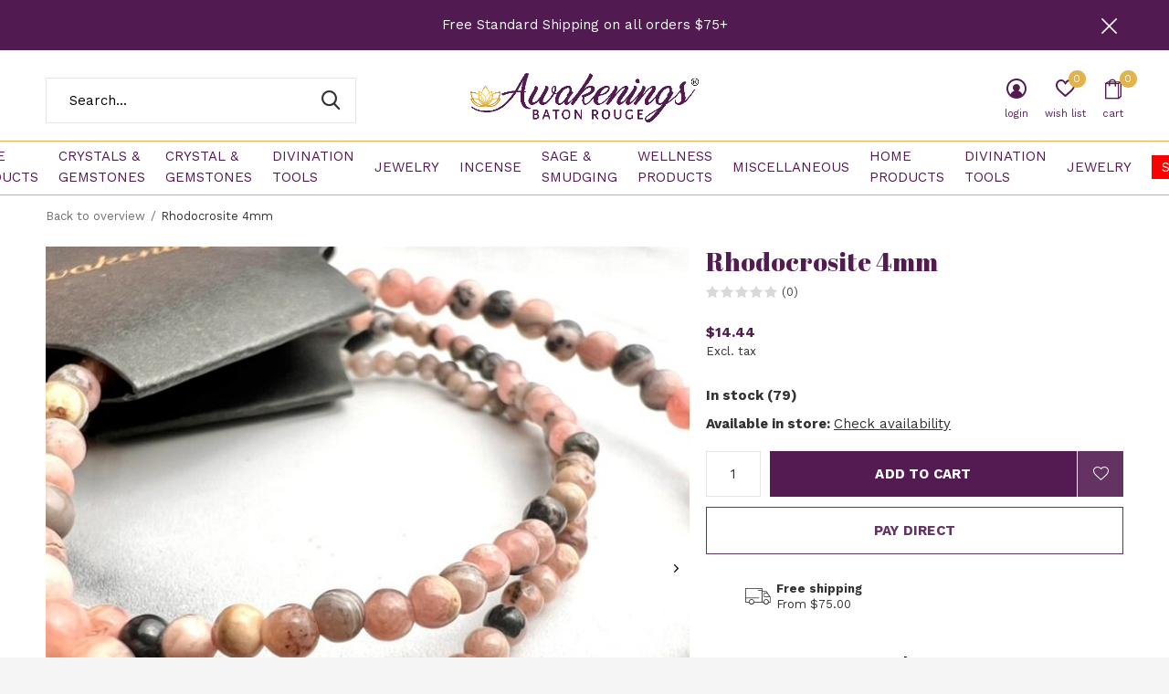

--- FILE ---
content_type: text/html;charset=utf-8
request_url: https://www.awakeningsofbatonrouge.com/bracelet-rhodocrosite-4mm.html
body_size: 14207
content:
<!doctype html>
<html class="new no-usp  crashfix" lang="us" dir="ltr">
	<head>
        <meta charset="utf-8"/>
<!-- [START] 'blocks/head.rain' -->
<!--

  (c) 2008-2026 Lightspeed Netherlands B.V.
  http://www.lightspeedhq.com
  Generated: 19-01-2026 @ 00:40:50

-->
<link rel="canonical" href="https://www.awakeningsofbatonrouge.com/bracelet-rhodocrosite-4mm.html"/>
<link rel="alternate" href="https://www.awakeningsofbatonrouge.com/index.rss" type="application/rss+xml" title="New products"/>
<meta name="robots" content="noodp,noydir"/>
<meta name="google-site-verification" content="yRnSaf8hT63cK2AqkUmM4HylQI1pkKKWtExf99I-CZM"/>
<meta property="og:url" content="https://www.awakeningsofbatonrouge.com/bracelet-rhodocrosite-4mm.html?source=facebook"/>
<meta property="og:site_name" content="Awakenings of Baton Rouge"/>
<meta property="og:title" content="Rhodocrosite 4mm B09"/>
<meta property="og:description" content="Metaphyscial New Age Crystal Store"/>
<meta property="og:image" content="https://cdn.shoplightspeed.com/shops/667801/files/64256154/rhodocrosite-4mm.jpg"/>
<script>
(function(w,d,s,l,i){w[l]=w[l]||[];w[l].push({'gtm.start':
new Date().getTime(),event:'gtm.js'});var f=d.getElementsByTagName(s)[0],
j=d.createElement(s),dl=l!='dataLayer'?'&l='+l:'';j.async=true;j.src=
'https://www.googletagmanager.com/gtm.js?id='+i+dl;f.parentNode.insertBefore(j,f);
})(window,document,'script','dataLayer','GTM-WQ25654G');
</script>
<!--[if lt IE 9]>
<script src="https://cdn.shoplightspeed.com/assets/html5shiv.js?2025-02-20"></script>
<![endif]-->
<!-- [END] 'blocks/head.rain' -->
		<meta charset="utf-8">
		<meta http-equiv="x-ua-compatible" content="ie=edge">
		<title>Rhodocrosite 4mm B09 - Awakenings of Baton Rouge</title>
		<meta name="description" content="Metaphyscial New Age Crystal Store">
		<meta name="keywords" content="Rhodocrosite, 4mm, metaphysical, new age, crystals, sage, incense, candles, tarot cards, oracle cards, incense">
		<meta name="theme-color" content="#ffffff">
		<meta name="MobileOptimized" content="320">
		<meta name="HandheldFriendly" content="true">
		<meta name="viewport" content="width=device-width,initial-scale=1,maximum-scale=1,viewport-fit=cover,target-densitydpi=device-dpi,shrink-to-fit=no">
		<meta name="author" content="https://www.dmws.nl">
		<link rel="preload" as="style" href="https://cdn.shoplightspeed.com/assets/gui-2-0.css?2025-02-20">
		<link rel="preload" as="style" href="https://cdn.shoplightspeed.com/assets/gui-responsive-2-0.css?2025-02-20">
		<link rel="preload" href="https://fonts.googleapis.com/css?family=Work%20Sans:100,300,400,500,600,700,800,900%7CAbril%20Fatface:100,300,400,500,600,700,800,900" as="style">
		<link rel="preload" as="style" href="https://cdn.shoplightspeed.com/shops/667801/themes/10598/assets/fixed.css?2023102521255720210105151216">
    <link rel="preload" as="style" href="https://cdn.shoplightspeed.com/shops/667801/themes/10598/assets/screen.css?2023102521255720210105151216">
		<link rel="preload" as="style" href="https://cdn.shoplightspeed.com/shops/667801/themes/10598/assets/custom.css?2023102521255720210105151216">
		<link rel="preload" as="font" href="https://cdn.shoplightspeed.com/shops/667801/themes/10598/assets/icomoon.woff2?2023102521255720210105151216">
		<link rel="preload" as="script" href="https://cdn.shoplightspeed.com/assets/jquery-1-9-1.js?2025-02-20">
		<link rel="preload" as="script" href="https://cdn.shoplightspeed.com/assets/jquery-ui-1-10-1.js?2025-02-20">
		<link rel="preload" as="script" href="https://cdn.shoplightspeed.com/shops/667801/themes/10598/assets/scripts.js?2023102521255720210105151216">
		<link rel="preload" as="script" href="https://cdn.shoplightspeed.com/shops/667801/themes/10598/assets/custom.js?2023102521255720210105151216">
    <link rel="preload" as="script" href="https://cdn.shoplightspeed.com/assets/gui.js?2025-02-20">
		<link href="https://fonts.googleapis.com/css?family=Work%20Sans:100,300,400,500,600,700,800,900%7CAbril%20Fatface:100,300,400,500,600,700,800,900" rel="stylesheet" type="text/css">
		<link rel="stylesheet" media="screen" href="https://cdn.shoplightspeed.com/assets/gui-2-0.css?2025-02-20">
		<link rel="stylesheet" media="screen" href="https://cdn.shoplightspeed.com/assets/gui-responsive-2-0.css?2025-02-20">
    <link rel="stylesheet" media="screen" href="https://cdn.shoplightspeed.com/shops/667801/themes/10598/assets/fixed.css?2023102521255720210105151216">
		<link rel="stylesheet" media="screen" href="https://cdn.shoplightspeed.com/shops/667801/themes/10598/assets/screen.css?2023102521255720210105151216">
		<link rel="stylesheet" media="screen" href="https://cdn.shoplightspeed.com/shops/667801/themes/10598/assets/custom.css?2023102521255720210105151216">
		<link rel="icon" type="image/x-icon" href="https://cdn.shoplightspeed.com/shops/667801/themes/10598/v/786775/assets/favicon.png?20230601171946">
		<link rel="apple-touch-icon" href="https://cdn.shoplightspeed.com/shops/667801/themes/10598/assets/apple-touch-icon.png?2023102521255720210105151216">
		<link rel="mask-icon" href="https://cdn.shoplightspeed.com/shops/667801/themes/10598/assets/safari-pinned-tab.svg?2023102521255720210105151216" color="#000000">
		<link rel="manifest" href="https://cdn.shoplightspeed.com/shops/667801/themes/10598/assets/manifest.json?2023102521255720210105151216">
		<link rel="preconnect" href="https://ajax.googleapis.com">
		<link rel="preconnect" href="//cdn.webshopapp.com/">
		<link rel="preconnect" href="https://fonts.googleapis.com">
		<link rel="preconnect" href="https://fonts.gstatic.com" crossorigin>
		<link rel="dns-prefetch" href="https://ajax.googleapis.com">
		<link rel="dns-prefetch" href="//cdn.webshopapp.com/">	
		<link rel="dns-prefetch" href="https://fonts.googleapis.com">
		<link rel="dns-prefetch" href="https://fonts.gstatic.com" crossorigin>
    <script src="https://cdn.shoplightspeed.com/assets/jquery-1-9-1.js?2025-02-20"></script>
    <script src="https://cdn.shoplightspeed.com/assets/jquery-ui-1-10-1.js?2025-02-20"></script>
		<meta name="msapplication-config" content="https://cdn.shoplightspeed.com/shops/667801/themes/10598/assets/browserconfig.xml?2023102521255720210105151216">
<meta property="og:title" content="Rhodocrosite 4mm B09">
<meta property="og:type" content="website"> 
<meta property="og:description" content="Metaphyscial New Age Crystal Store">
<meta property="og:site_name" content="Awakenings of Baton Rouge">
<meta property="og:url" content="https://www.awakeningsofbatonrouge.com/">
<meta property="og:image" content="https://cdn.shoplightspeed.com/shops/667801/files/64256154/300x250x2/rhodocrosite-4mm.jpg">
<meta itemprop="price" content="14.44"><meta itemprop="priceCurrency" content="USD">
<meta name="twitter:title" content="Rhodocrosite 4mm B09">
<meta name="twitter:description" content="Metaphyscial New Age Crystal Store">
<meta name="twitter:site" content="Awakenings of Baton Rouge">
<meta name="twitter:card" content="https://cdn.shoplightspeed.com/shops/667801/themes/10598/v/786773/assets/logo.png?20230601171247">
<meta name="twitter:image" content="https://cdn.shoplightspeed.com/shops/667801/themes/10598/v/788927/assets/banner-grid-banner-1-image.jpg?20230606184208">
<script type="application/ld+json">
  [
        {
      "@context": "http://schema.org",
      "@type": "Product", 
      "name": "Rhodocrosite 4mm",
      "url": "https://www.awakeningsofbatonrouge.com/bracelet-rhodocrosite-4mm.html",
                  "image": "https://cdn.shoplightspeed.com/shops/667801/files/64256154/300x250x2/rhodocrosite-4mm.jpg",                        "offers": {
        "@type": "Offer",
        "price": "14.44",        "url": "https://www.awakeningsofbatonrouge.com/bracelet-rhodocrosite-4mm.html",
        "priceValidUntil": "2027-01-19",
        "priceCurrency": "USD",
          "availability": "https://schema.org/InStock",
          "inventoryLevel": "79"
              }
          },
        {
      "@context": "http://schema.org/",
      "@type": "Organization",
      "url": "https://www.awakeningsofbatonrouge.com/",
      "name": "Awakenings of Baton Rouge",
      "legalName": "Awakenings of Baton Rouge",
      "description": "Metaphyscial New Age Crystal Store",
      "logo": "https://cdn.shoplightspeed.com/shops/667801/themes/10598/v/786773/assets/logo.png?20230601171247",
      "image": "https://cdn.shoplightspeed.com/shops/667801/themes/10598/v/788927/assets/banner-grid-banner-1-image.jpg?20230606184208",
      "contactPoint": {
        "@type": "ContactPoint",
        "contactType": "Customer service",
        "telephone": "(225) 408-8026"
      },
      "address": {
        "@type": "PostalAddress",
        "streetAddress": "14111 Airline Hwy.",
        "addressLocality": "Baton Rouge, LA 70817",
        "postalCode": "Suite # 120",
        "addressCountry": "US"
      }
    },
    { 
      "@context": "http://schema.org", 
      "@type": "WebSite", 
      "url": "https://www.awakeningsofbatonrouge.com/", 
      "name": "Awakenings of Baton Rouge",
      "description": "Metaphyscial New Age Crystal Store",
      "author": [
        {
          "@type": "Organization",
          "url": "https://www.dmws.nl/",
          "name": "DMWS B.V.",
          "address": {
            "@type": "PostalAddress",
            "streetAddress": "Klokgebouw 195 (Strijp-S)",
            "addressLocality": "Eindhoven",
            "addressRegion": "NB",
            "postalCode": "5617 AB",
            "addressCountry": "NL"
          }
        }
      ]
    }
  ]
</script>
<ul class="hidden-data hidden"><li>667801</li><li>10598</li><li>nee</li><li>us</li><li>live</li><li>Company&#039;s Email Address</li><li>https://www.awakeningsofbatonrouge.com/</li></ul>	</head>
	<body>
  	    <div id="root"><header id="top" class="v1 static"><p id="logo" class="text-center"><a href="https://www.awakeningsofbatonrouge.com/" accesskey="h"><img src="https://cdn.shoplightspeed.com/shops/667801/themes/10598/v/786773/assets/logo.png?20230601171247" alt="Awakenings of Baton Rouge"></a></p><nav id="skip"><ul><li><a href="#nav" accesskey="n">Ga naar navigatie (n)</a></li><li><a href="#content" accesskey="c">Ga naar inhoud (c)</a></li><li><a href="#footer" accesskey="f">Ga naar footer (f)</a></li></ul></nav><nav id="nav" aria-label="Choose a category"  class="align-center"><ul><li class="menu-uppercase"><a  href="https://www.awakeningsofbatonrouge.com/home-products/">Home Products</a><div><div><h3><a href="https://www.awakeningsofbatonrouge.com/home-products/books/">Books</a></h3></div><div><h3><a href="https://www.awakeningsofbatonrouge.com/home-products/candles/">Candles</a></h3></div><div><h3><a href="https://www.awakeningsofbatonrouge.com/home-products/lamps-led-lights/">Lamps &amp; LED Lights</a></h3></div><div><h3><a href="https://www.awakeningsofbatonrouge.com/home-products/wall-window-decor/">Wall &amp; Window Décor </a></h3></div></div></li><li class="menu-uppercase"><a  href="https://www.awakeningsofbatonrouge.com/crystals-gemstones/">Crystals &amp; Gemstones</a><div><div><h3><a href="https://www.awakeningsofbatonrouge.com/crystals-gemstones/crystal-points-scepters-generators-towers/">Crystal Points, Scepters, Generators &amp; Towers</a></h3></div><div><h3><a href="https://www.awakeningsofbatonrouge.com/crystals-gemstones/tumbled-rough-stones/">Tumbled &amp; Rough Stones</a></h3></div><div><h3><a href="https://www.awakeningsofbatonrouge.com/crystals-gemstones/selenite-collection/">Selenite Collection</a></h3></div><div><h3><a href="https://www.awakeningsofbatonrouge.com/crystals-gemstones/clusters-cactus/">Clusters &amp; Cactus</a></h3></div><div><h3><a href="https://www.awakeningsofbatonrouge.com/crystals-gemstones/trees-on-pins-on-stands/">Trees, On Pins, On Stands</a></h3></div><div><h3><a href="https://www.awakeningsofbatonrouge.com/crystals-gemstones/pyramids-obelisks-spirals/">Pyramids, Obelisks &amp; Spirals</a></h3></div><div><h3><a href="https://www.awakeningsofbatonrouge.com/crystals-gemstones/the-amethyst-collection/">The Amethyst Collection</a></h3></div></div></li><li class="menu-uppercase"><a  href="https://www.awakeningsofbatonrouge.com/crystal-gemstones/">Crystal &amp; Gemstones</a><div><div><h3><a href="https://www.awakeningsofbatonrouge.com/crystal-gemstones/crystal-pointssceptors-generators-towers/">Crystal Points,Sceptors,  Generators &amp; Towers</a></h3></div><div><h3><a href="https://www.awakeningsofbatonrouge.com/crystal-gemstones/tumbled-rough-stones/">Tumbled &amp; Rough Stones</a></h3></div><div><h3><a href="https://www.awakeningsofbatonrouge.com/crystal-gemstones/hearts-flowers-mushrooms-stars-moons/">Hearts, Flowers, Mushrooms, Stars &amp; Moons</a></h3></div><div><h3><a href="https://www.awakeningsofbatonrouge.com/crystal-gemstones/palms-pillows-gallets-worry-stones/">Palms, Pillows, Gallets &amp; Worry Stones</a></h3></div><div><h3><a href="https://www.awakeningsofbatonrouge.com/crystal-gemstones/slabs-slices-merkabas-satellites-cubes/">Slabs, Slices, Merkabas, Satellites &amp; Cubes</a></h3></div><div><h3><a href="https://www.awakeningsofbatonrouge.com/crystal-gemstones/geodes-druzies/">Geodes &amp; Druzies</a></h3></div><div><h3><a href="https://www.awakeningsofbatonrouge.com/crystal-gemstones/cluster-cactus/">Cluster &amp; Cactus</a></h3></div><div><h3><a href="https://www.awakeningsofbatonrouge.com/crystal-gemstones/fossils/">Fossils</a></h3></div><div><h3><a href="https://www.awakeningsofbatonrouge.com/crystal-gemstones/spheres-eggs-cabs-discs/">Spheres, Eggs, Cabs &amp; Discs</a></h3></div><div><h3><a href="https://www.awakeningsofbatonrouge.com/crystal-gemstones/display-pieces-specimens/">Display Pieces &amp; Specimens</a></h3></div><div><h3><a href="https://www.awakeningsofbatonrouge.com/crystal-gemstones/free-forms-flames-polished/">Free Forms, Flames, Polished</a></h3></div><div><h3><a href="https://www.awakeningsofbatonrouge.com/crystal-gemstones/trees-on-pins-on-stands/">Trees, On Pins, On Stands</a></h3></div><div><h3><a href="https://www.awakeningsofbatonrouge.com/crystal-gemstones/pyramids-obelisks-spirals/">Pyramids, Obelisks &amp; Spirals</a></h3></div><div><h3><a href="https://www.awakeningsofbatonrouge.com/crystal-gemstones/orgonite-emf-blocking-harmonizers/">Orgonite, EMF Blocking &amp; Harmonizers</a></h3></div><div><h3><a href="https://www.awakeningsofbatonrouge.com/crystal-gemstones/selenite/">Selenite</a></h3></div><div><h3><a href="https://www.awakeningsofbatonrouge.com/crystal-gemstones/angels-skulls-animals-ankhs-figurines/">Angels, Skulls, Animals, Ankhs &amp; Figurines</a></h3></div><div><h3><a href="https://www.awakeningsofbatonrouge.com/crystal-gemstones/rollers-massagers-wands/">Rollers, Massagers, &amp; Wands</a></h3></div></div></li><li class="menu-uppercase"><a  href="https://www.awakeningsofbatonrouge.com/divination-tools/">Divination Tools</a><div><div><h3><a href="https://www.awakeningsofbatonrouge.com/divination-tools/tarot-oracle-affirmation-cards/">Tarot/Oracle/Affirmation Cards</a></h3></div><div><h3><a href="https://www.awakeningsofbatonrouge.com/divination-tools/pendulums/">Pendulums</a></h3></div><div><h3><a href="https://www.awakeningsofbatonrouge.com/divination-tools/grids/">Grids</a></h3></div></div></li><li class="menu-uppercase"><a  href="https://www.awakeningsofbatonrouge.com/jewelry/">Jewelry</a><div><div><h3><a href="https://www.awakeningsofbatonrouge.com/jewelry/bracelets/">Bracelets</a></h3></div><div><h3><a href="https://www.awakeningsofbatonrouge.com/jewelry/rings/">Rings</a></h3></div><div><h3><a href="https://www.awakeningsofbatonrouge.com/jewelry/malas/">Malas</a></h3></div><div><h3><a href="https://www.awakeningsofbatonrouge.com/jewelry/necklaces/">Necklaces</a></h3></div><div><h3><a href="https://www.awakeningsofbatonrouge.com/jewelry/pendants/">Pendants</a></h3></div></div></li><li class="menu-uppercase"><a  href="https://www.awakeningsofbatonrouge.com/incense/">Incense</a><div><div><h3><a href="https://www.awakeningsofbatonrouge.com/incense/sticks/">Sticks</a></h3></div><div><h3><a href="https://www.awakeningsofbatonrouge.com/incense/cones-dhoops/">Cones/Dhoops</a></h3></div><div><h3><a href="https://www.awakeningsofbatonrouge.com/incense/backflow-cones/">Backflow Cones</a></h3></div><div><h3><a href="https://www.awakeningsofbatonrouge.com/incense/incense-burners/">Incense Burners</a></h3></div><div><h3><a href="https://www.awakeningsofbatonrouge.com/incense/backflow-burners/">Backflow Burners</a></h3></div></div></li><li class="menu-uppercase"><a  href="https://www.awakeningsofbatonrouge.com/sage-smudging/">Sage &amp; Smudging</a><div><div><h3><a href="https://www.awakeningsofbatonrouge.com/sage-smudging/sage-bundles/">Sage Bundles</a></h3></div><div><h3><a href="https://www.awakeningsofbatonrouge.com/sage-smudging/sprays/">Sprays</a></h3></div></div></li><li class="menu-uppercase"><a  href="https://www.awakeningsofbatonrouge.com/wellness-products/">Wellness Products</a><div><div><h3><a href="https://www.awakeningsofbatonrouge.com/wellness-products/body-oils/">Body Oils</a></h3></div><div><h3><a href="https://www.awakeningsofbatonrouge.com/wellness-products/bath-and-beauty/">Bath and Beauty</a></h3></div><div><h3><a href="https://www.awakeningsofbatonrouge.com/wellness-products/roll-ons-oils/">Roll-Ons Oils</a></h3></div><div><h3><a href="https://www.awakeningsofbatonrouge.com/wellness-products/monq/">MONQ</a></h3></div><div><h3><a href="https://www.awakeningsofbatonrouge.com/wellness-products/facial-massage-roller/">Facial Massage Roller</a></h3></div><div><h3><a href="https://www.awakeningsofbatonrouge.com/wellness-products/massage-wand/">Massage Wand</a></h3></div><div><h3><a href="https://www.awakeningsofbatonrouge.com/wellness-products/guasha-facial-tools/">Guasha Facial Tools</a></h3></div><div><h3><a href="https://www.awakeningsofbatonrouge.com/wellness-products/vitamins-minerals/">Vitamins &amp; Minerals</a></h3></div></div></li><li class="menu-uppercase"><a  href="https://www.awakeningsofbatonrouge.com/miscellaneous/">Miscellaneous</a></li><li class="menu-uppercase"><a  href="https://www.awakeningsofbatonrouge.com/home-products-4215287/">Home Products</a><div><div><h3><a href="https://www.awakeningsofbatonrouge.com/home-products/books-4215288/">Books</a></h3></div><div><h3><a href="https://www.awakeningsofbatonrouge.com/home-products/jourmals/">Jourmals</a></h3></div><div><h3><a href="https://www.awakeningsofbatonrouge.com/home-products/candles-4215290/">Candles</a></h3></div><div><h3><a href="https://www.awakeningsofbatonrouge.com/home-products/sage-and-smudging/">Sage and Smudging</a></h3></div><div><h3><a href="https://www.awakeningsofbatonrouge.com/home-products/sprays/">Sprays</a></h3></div><div><h3><a href="https://www.awakeningsofbatonrouge.com/home-products/diffusers/">Diffusers</a></h3></div><div><h3><a href="https://www.awakeningsofbatonrouge.com/home-products/fragrance-oil/">Fragrance Oil</a></h3></div><div><h3><a href="https://www.awakeningsofbatonrouge.com/home-products/essential-oils/">Essential Oils</a></h3></div><div><h3><a href="https://www.awakeningsofbatonrouge.com/home-products/keychains-phones-straws/">Keychains, Phones, &amp; Straws</a></h3></div><div><h3><a href="https://www.awakeningsofbatonrouge.com/home-products/plates-cups-dishes-bowls-bottles/">Plates, Cups, Dishes, Bowls &amp; Bottles</a></h3></div><div><h3><a href="https://www.awakeningsofbatonrouge.com/home-products/sphere-stands-candle-and-crystal-holders/">Sphere Stands, Candle and Crystal Holders</a></h3></div><div><h3><a href="https://www.awakeningsofbatonrouge.com/home-products/lamps-led-lights-4215300/">Lamps &amp; LED Lights</a></h3></div><div><h3><a href="https://www.awakeningsofbatonrouge.com/home-products/dreamcatchers/">Dreamcatchers</a></h3></div><div><h3><a href="https://www.awakeningsofbatonrouge.com/home-products/witch-balls/">Witch Balls</a></h3></div><div><h3><a href="https://www.awakeningsofbatonrouge.com/home-products/statues/">Statues</a></h3></div><div><h3><a href="https://www.awakeningsofbatonrouge.com/home-products/unique-items/">Unique Items</a></h3></div><div><h3><a href="https://www.awakeningsofbatonrouge.com/home-products/banners-wall-hangings-shelves-signs-chimes/">Banners, Wall Hangings, Shelves, Signs &amp; Chimes</a></h3></div><div><h3><a href="https://www.awakeningsofbatonrouge.com/home-products/prisms-sun-catchers/">Prisms &amp; Sun Catchers</a></h3></div><div><h3><a href="https://www.awakeningsofbatonrouge.com/home-products/herbs-kits-salts/">Herbs, Kits &amp; Salts</a></h3></div></div></li><li class="menu-uppercase"><a  href="https://www.awakeningsofbatonrouge.com/divination-tools-4215309/">Divination Tools</a><div><div><h3><a href="https://www.awakeningsofbatonrouge.com/divination-tools/tarot-oracle-affirmation/">Tarot/Oracle/Affirmation</a></h3></div></div></li><li class="menu-uppercase"><a  href="https://www.awakeningsofbatonrouge.com/jewelry-4215318/">Jewelry</a><div><div><h3><a href="https://www.awakeningsofbatonrouge.com/jewelry/rings-4215319/">Rings</a></h3></div><div><h3><a href="https://www.awakeningsofbatonrouge.com/jewelry/bracelets-4215320/">Bracelets</a></h3></div><div><h3><a href="https://www.awakeningsofbatonrouge.com/jewelry/adjustable-rings/">Adjustable Rings</a></h3></div><div><h3><a href="https://www.awakeningsofbatonrouge.com/jewelry/malas-4215322/">Malas</a></h3></div><div><h3><a href="https://www.awakeningsofbatonrouge.com/jewelry/sterling-silver-gold-jewelry/">Sterling Silver &amp; Gold Jewelry</a></h3></div><div><h3><a href="https://www.awakeningsofbatonrouge.com/jewelry/necklaces-4215324/">Necklaces</a></h3></div><div><h3><a href="https://www.awakeningsofbatonrouge.com/jewelry/pendants-4215325/">Pendants</a></h3></div><div><h3><a href="https://www.awakeningsofbatonrouge.com/jewelry/mens-jewelry/">Men’s Jewelry</a></h3></div><div><h3><a href="https://www.awakeningsofbatonrouge.com/jewelry/anklets/">Anklets</a></h3></div><div><h3><a href="https://www.awakeningsofbatonrouge.com/jewelry/silver-sparrow/">Silver Sparrow</a></h3></div><div><h3><a href="https://www.awakeningsofbatonrouge.com/jewelry/tiaras-crowns/">Tiaras  &amp; Crowns</a></h3></div></div></li><li class="menu-uppercase"><a class="overlay-g" href="https://www.awakeningsofbatonrouge.com/sale/">Sale</a></li></ul><ul><li class="search"><a href="./"><i class="icon-zoom2"></i><span>search</span></a></li><li class="login"><a href=""><i class="icon-user-circle"></i><span>login</span></a></li><li class="fav"><a class="open-login"><i class="icon-heart-strong"></i><span>wish list</span><span class="no items" data-wishlist-items>0</span></a></li><li class="cart"><a href="https://www.awakeningsofbatonrouge.com/cart/"><i class="icon-bag2"></i><span>cart</span><span class="no">0</span></a></li></ul></nav><p class="announcement">
      Free Standard Shipping on all orders $75+
      <a class="close" href="./"></a></p><script>
          const getCookieValue = (name) => (
            document.cookie.match('(^|;)\\s*' + name + '\\s*=\\s*([^;]+)')?.pop() || ''
          )
          if (getCookieValue('has-bar') === 'no') {
            document.documentElement.classList.remove('has-bar');
            document.documentElement.classList.add('closed-bar');
          } else {
            document.documentElement.classList.remove('closed-bar');
            document.documentElement.classList.add('has-bar');
          }
      </script><form action="https://www.awakeningsofbatonrouge.com/search/" method="get" id="formSearch" data-search-type="desktop"><p><label for="q">Search...</label><input id="q" name="q" type="search" value="" autocomplete="off" required data-input="desktop"><button type="submit">Search</button></p><div class="search-autocomplete" data-search-type="desktop"><ul class="list-cart small m20"></ul><h2>Suggestions</h2><ul class="list-box"><li><a href="https://www.awakeningsofbatonrouge.com/tags/clear-quartz-point/">Clear Quartz Point</a></li></ul></div></form><div class="module-product-bar"><figure><img src="https://dummyimage.com/45x45/fff.png/fff" data-src="https://cdn.shoplightspeed.com/shops/667801/files/64256154/90x90x1/rhodocrosite-4mm.jpg" alt="Rhodocrosite 4mm" width="45" height="45"></figure><h3> Rhodocrosite 4mm</h3><p class="price">
      $14.44
          </p><p class="link-btn"><a href="https://www.awakeningsofbatonrouge.com/cart/add/105530365/">Add to cart</a></p></div></header><main id="content"><nav class="nav-breadcrumbs desktop-only"><ul><li><a href="https://www.awakeningsofbatonrouge.com/">Back to overview</a></li><li>Rhodocrosite 4mm</li></ul></nav><article class="module-product"><ul class="list-product slider square"><li ><a data-fancybox-group="gallery" href="https://cdn.shoplightspeed.com/shops/667801/files/64256154/image.jpg"><img src="https://cdn.shoplightspeed.com/shops/667801/files/64256154/660x660x1/rhodocrosite-4mm.jpg" alt="Rhodocrosite 4mm" width="660" height="660"></a><ul class="label"></ul></li><li ><a data-fancybox-group="gallery" href="https://cdn.shoplightspeed.com/shops/667801/files/64256156/image.jpg"><img src="https://cdn.shoplightspeed.com/shops/667801/files/64256156/660x660x1/rhodocrosite-4mm.jpg" alt="Rhodocrosite 4mm" width="660" height="660"></a></li><li ><a data-fancybox-group="gallery" href="https://cdn.shoplightspeed.com/shops/667801/files/64256158/image.jpg"><img src="https://cdn.shoplightspeed.com/shops/667801/files/64256158/660x660x1/rhodocrosite-4mm.jpg" alt="Rhodocrosite 4mm" width="660" height="660"></a></li><li ><a data-fancybox-group="gallery" href="https://cdn.shoplightspeed.com/shops/667801/files/64256160/image.jpg"><img src="https://cdn.shoplightspeed.com/shops/667801/files/64256160/660x660x1/rhodocrosite-4mm.jpg" alt="Rhodocrosite 4mm" width="660" height="660"></a></li></ul><div><header><h1>Rhodocrosite 4mm</h1><p class="rating-a b" data-val="0" data-of="5"><a href="#section-reviews">(0)</a></p></header><form action="https://www.awakeningsofbatonrouge.com/cart/add/105530365/" id="product_configure_form" method="post" class="form-product" data-url="https://www.awakeningsofbatonrouge.com/cart/add/105530365/"><div class="fieldset"><p class="price">
          $14.44
                    <span>Excl. tax</span></p><p><span class="strong">
                        In stock            (79)                      </span><span class="retail-locations">Available in store: <span class="product-inventory-location-label" id="productLocationInventory">Check availability</span></span></p><input data-always type="hidden" name="bundle_id" id="product_configure_bundle_id" value=""></div><p class="submit m15"><input type="number" name="quantity" value="1"><button class="add-to-cart-button" type="submit">Add to cart</button><a href="javascript:;" class="open-login"><i class="icon-heart-outline"></i><span>Login for wishlist</span></a></p><p class="link-btn"><a href="javascript:;" id="checkoutButton" class="a">Pay direct</a></p><ul class="list-usp"><li><i class="icon-truck"></i><span class="strong">Free shipping</span> From $75.00</li></ul><div class="tabs-a m55"><nav><ul><li><a href="./">Share</a></li></ul></nav><div><div><ul class="list-social b"><li><a onclick="return !window.open(this.href,'Rhodocrosite 4mm', 'width=500,height=500')" target="_blank" href="https://www.facebook.com/sharer/sharer.php?u=https://www.awakeningsofbatonrouge.com/bracelet-rhodocrosite-4mm.html"><i class="icon-facebook"></i> Facebook</a></li><li><a href="whatsapp://send?text=https://www.awakeningsofbatonrouge.com/bracelet-rhodocrosite-4mm.html" data-action="share/whatsapp/share"><i class="icon-whatsapp"></i> Whatsapp</a></li></ul></div></div></div></form></div></article><div class="cols-d m70 product-content"><article><h5 class="s28 m10">Product description</h5><p>Rhodochrosite is associated with the Root and Heart chakras. Benefits of this stone include:</p><p>* Enhances love on all levels from friendships to relationships</p><p>* Excellent for healing grief</p><p>* Helps to balance mental and emotional processes</p><p>* Easily expands one's consciousness</p><p>* Soothes emotional stress</p><p>* Good for asthma and other respiratory problems</p><p>Comes with informational card.</p></article></div><article id="section-reviews"><header class="heading-rating"><h5 class="s28 m10">Reviews</h5><p class="rating-a strong" data-val="0" data-of="5">0<span> / 5</span></p><p class="overlay-e">0 stars based on 0 reviews</p><p class="link-btn"><a class="b" href="https://www.awakeningsofbatonrouge.com/account/review/63162530/">Add your review</a></p></header><ul class="list-comments a"></ul></article><article><header class="heading-mobile text-left"><h5 class="s28 m10">Recent articles</h5></header><ul class="list-collection compact"><li class="single no-ajax text-left"><div class="img"><figure><img src="https://cdn.shoplightspeed.com/shops/667801/files/64256154/660x660x1/rhodochrosite-bracelet-4mm.jpg" alt="Rhodochrosite Bracelet 4mm" width="310" height="430"></figure><form class="desktop-only" action="https://www.awakeningsofbatonrouge.com/bracelet-rhodocrosite-4mm.html" method="post"><p><button class="w100" type="submit">View product</button></p></form></div><h2><a href="https://www.awakeningsofbatonrouge.com/bracelet-rhodocrosite-4mm.html">Rhodochrosite Bracelet 4mm</a></h2><p class="price">$14.44</p></li></ul></article></main><link rel="stylesheet" type="text/css" href="https://cdn.shoplightspeed.com/assets/gui-core.css?2025-02-20" /><div id="gui-modal-product-inventory-location-wrapper"><div class="gui-modal-product-inventory-location-background"></div><div class="gui-modal-product-inventory-location" ><div class="gui-modal-product-inventory-location-header"><p class="gui-modal-product-inventory-location-label">Available in store</p><span id="gui-modal-product-inventory-location-close">Close</span></div><!-- Modal content --><div class="gui-modal-product-inventory-location-container"><div id="gui-modal-product-inventory-location-content" class="gui-modal-product-inventory-location-content"></div><div id="gui-modal-product-inventory-location-footer" class="gui-modal-product-inventory-location-footer"></div></div></div></div><script>
    (function() {
      function getInventoryState(quantity) {
        let inventoryPerLocationSetting = 'show_levels';
        switch(inventoryPerLocationSetting) {
          case 'show_levels':
            return quantity > 0 ? 'In stock ('+ quantity +')' : 'Out of stock';
          default:
            return quantity > 0 ? 'In stock' : 'Out of stock';
        }
      }

      function createLocationRow(data, isFirstItem) {
        var locationData = data.location;

        if(!location){
          return null;
        }

        var firstItem      = isFirstItem ? '<hr class="gui-modal-product-inventory-location-content-row-divider"/>' : '';
        var inventoryState = getInventoryState(data.inventory);
        var titleString    = 'state at location';

        titleString = titleString.replace('state', inventoryState);
        titleString = titleString.replace('location', locationData.title);

        return [
          '<div class="gui-modal-product-inventory-location-content-row">', firstItem,
          '<p class="bold">', titleString, '</p>',
          '<p class="gui-product-inventory-address">', locationData.address.formatted, '</p>',
          '<hr class="gui-modal-product-inventory-location-content-row-divider"/>',
          '</div>'].join('');
      }

      function handleError(){
        $('#gui-modal-product-inventory-location-wrapper').show();
        $('#gui-modal-product-inventory-location-content').html('<div class="gui-modal-product-inventory-location-footer">Stock information is currently unavailable for this product. Please try again later.</div>');
      }

      // Get product inventory location information
      function inventoryOnClick() {
        $.getJSON('https://www.awakeningsofbatonrouge.com/product-inventory/?id=105530365', function (response) {

          if(!response || !response.productInventory || (response.productInventory.locations && !response.productInventory.locations.length)){
            handleError();
            return;
          }

          var locations = response.productInventory.locations || [];

          var rows = locations.map(function(item, index) {
            return createLocationRow(item, index === 0)
          });

          $('#gui-modal-product-inventory-location-content').html(rows);

          var dateObj = new Date();
          var hours = dateObj.getHours() < 10 ? '0' + dateObj.getHours() : dateObj.getHours();
          var minutes = dateObj.getMinutes() < 10 ? '0' + dateObj.getMinutes() : dateObj.getMinutes();

          var footerContent = [
              '<div>',
              '<span class="bold">', 'Last updated:', '</span> ',
              'Today at ', hours, ':', minutes,
              '</div>',
              '<div>Online and in-store prices may differ</div>'].join('');

          $('#gui-modal-product-inventory-location-footer').html(footerContent);

          $('#gui-modal-product-inventory-location-wrapper').show();
        }).fail(handleError);
      }

      $('#productLocationInventory').on('click', inventoryOnClick);

      // When the user clicks on 'Close' in the modal, close it
      $('#gui-modal-product-inventory-location-close').on('click', function(){
        $('#gui-modal-product-inventory-location-wrapper').hide();
      });

      // When the user clicks anywhere outside of the modal, close it
      $('.gui-modal-product-inventory-location-background').on('click', function(){
        $('#gui-modal-product-inventory-location-wrapper').hide();
      });
    })();
  </script><aside id="cart"><h5>Cart</h5><p>
    You have no items in your shopping cart...
  </p><p class="submit"><span><span>Amount to free shipping</span> $75.00</span><span class="strong"><span>Total excl. tax</span> $0.00</span><a href="https://www.awakeningsofbatonrouge.com/cart/">Checkout</a></p></aside><form action="https://www.awakeningsofbatonrouge.com/account/loginPost/" method="post" id="login"><h5>Login</h5><p><label for="lc">Email address</label><input type="email" id="lc" name="email" autocomplete='email' placeholder="Email address" required></p><p><label for="ld">Password</label><input type="password" id="ld" name="password" autocomplete='current-password' placeholder="Password" required><a href="https://www.awakeningsofbatonrouge.com/account/password/">Forgot your password?</a></p><p><button class="side-login-button" type="submit">Login</button></p><footer><ul class="list-checks"><li>All your orders and returns in one place</li><li>The ordering process is even faster</li><li>Your shopping cart stored, always and everywhere</li></ul><p class="link-btn"><a class="" href="https://www.awakeningsofbatonrouge.com/account/register/">Create an account</a></p></footer><input type="hidden" name="key" value="ef7d20095e79cb91fd8491f9fb5c7a27" /><input type="hidden" name="type" value="login" /></form><p id="compare-btn" ><a class="open-compare"><i class="icon-compare"></i><span>compare</span><span class="compare-items" data-compare-items>0</span></a></p><aside id="compare"><h5>Compare products</h5><ul class="list-cart compare-products"></ul><p class="submit"><span>You can compare a maximum of 5 products</span><a href="https://www.awakeningsofbatonrouge.com/compare/">Start comparison</a></p></aside><footer id="footer"><form id="formNewsletter" action="https://www.awakeningsofbatonrouge.com/account/newsletter/" method="post" class="form-newsletter"><input type="hidden" name="key" value="ef7d20095e79cb91fd8491f9fb5c7a27" /><h2 class="gui-page-title">Sign up for our newsletter</h2><p>Receive the latest offers and promotions</p><p><label for="formNewsletterEmail">Email address</label><input type="email" id="formNewsletterEmail" name="email" required><button type="submit" class="submit-newsletter">Subscribe</button></p></form><nav><div><h3>Customer service</h3><ul><li><a href="https://www.awakeningsofbatonrouge.com/service/about/">About us</a></li><li><a href="https://www.awakeningsofbatonrouge.com/service/general-terms-conditions/">General terms &amp; conditions</a></li><li><a href="https://www.awakeningsofbatonrouge.com/service/disclaimer/">Disclaimer</a></li><li><a href="https://www.awakeningsofbatonrouge.com/service/privacy-policy/">Privacy policy</a></li><li><a href="https://www.awakeningsofbatonrouge.com/service/payment-methods/">Payment methods</a></li><li><a href="https://www.awakeningsofbatonrouge.com/service/shipping-returns/">Shipping &amp; returns</a></li><li><a href="https://www.awakeningsofbatonrouge.com/service/">Customer support</a></li><li><a href="https://www.awakeningsofbatonrouge.com/sitemap/">Sitemap</a></li><li><a href="https://www.awakeningsofbatonrouge.com/service/buy-a-gift-card/">Buy a Gift Card</a></li></ul></div><div><h3>My account</h3><ul><li><a href="https://www.awakeningsofbatonrouge.com/account/" title="Register">Register</a></li><li><a href="https://www.awakeningsofbatonrouge.com/account/orders/" title="My orders">My orders</a></li><li><a href="https://www.awakeningsofbatonrouge.com/account/wishlist/" title="My wishlist">My wishlist</a></li></ul></div><div><h3>Categories</h3><ul><li><a href="https://www.awakeningsofbatonrouge.com/home-products/">Home Products</a></li><li><a href="https://www.awakeningsofbatonrouge.com/crystals-gemstones/">Crystals &amp; Gemstones</a></li><li><a href="https://www.awakeningsofbatonrouge.com/crystal-gemstones/">Crystal &amp; Gemstones</a></li><li><a href="https://www.awakeningsofbatonrouge.com/divination-tools/">Divination Tools</a></li><li><a href="https://www.awakeningsofbatonrouge.com/jewelry/">Jewelry</a></li><li><a href="https://www.awakeningsofbatonrouge.com/incense/">Incense</a></li><li><a href="https://www.awakeningsofbatonrouge.com/sage-smudging/">Sage &amp; Smudging</a></li><li><a href="https://www.awakeningsofbatonrouge.com/wellness-products/">Wellness Products</a></li></ul></div><div><h3>About us</h3><ul class="contact-footer m10"><li><span class="strong">Awakenings of Baton Rouge</span></li><li>14111 Airline Hwy.</li><li>Suite # 120</li><li>Baton Rouge, LA 70817</li></ul><ul class="contact-footer m10"></ul></div><div class="double"><ul class="link-btn"><li><a href="tel:(225) 408-8026" class="a">Call us</a></li><li><a href="/cdn-cgi/l/email-protection#9ad9f5f7eafbf4e3bcb9aaa9a3a1e9badff7fbf3f6badbfefee8ffe9e9" class="a">Email us</a></li></ul><ul class="list-social"><li><a rel="external" href="https://www.facebook.com/awakeningsofbatonrouge"><i class="icon-facebook"></i><span>Facebook</span></a></li><li><a rel="external" href="https://www.instagram.com/awakeningsbr/"><i class="icon-instagram"></i><span>Instagram</span></a></li></ul></div><figure><img data-src="https://cdn.shoplightspeed.com/shops/667801/themes/10598/v/786979/assets/logo-upload-footer.png?20230601194829" alt="Awakenings of Baton Rouge" width="180" height="40"></figure></nav><ul class="list-payments dmws-payments"><li><img data-src="https://cdn.shoplightspeed.com/shops/667801/themes/10598/assets/z-cash.png?2023102521255720210105151216" alt="cash" width="45" height="21"></li><li><img data-src="https://cdn.shoplightspeed.com/shops/667801/themes/10598/assets/z-mastercard.png?2023102521255720210105151216" alt="mastercard" width="45" height="21"></li><li><img data-src="https://cdn.shoplightspeed.com/shops/667801/themes/10598/assets/z-visa.png?2023102521255720210105151216" alt="visa" width="45" height="21"></li><li><img data-src="https://cdn.shoplightspeed.com/shops/667801/themes/10598/assets/z-americanexpress.png?2023102521255720210105151216" alt="americanexpress" width="45" height="21"></li><li><img data-src="https://cdn.shoplightspeed.com/shops/667801/themes/10598/assets/z-discover.png?2023102521255720210105151216" alt="discover" width="45" height="21"></li><li><img data-src="https://cdn.shoplightspeed.com/shops/667801/themes/10598/assets/z-paypalcp.png?2023102521255720210105151216" alt="paypalcp" width="45" height="21"></li><li><img data-src="https://cdn.shoplightspeed.com/shops/667801/themes/10598/assets/z-debitcredit.png?2023102521255720210105151216" alt="debitcredit" width="45" height="21"></li><li><img data-src="https://cdn.shoplightspeed.com/shops/667801/themes/10598/assets/z-paypallater.png?2023102521255720210105151216" alt="paypallater" width="45" height="21"></li><li><img data-src="https://cdn.shoplightspeed.com/shops/667801/themes/10598/assets/z-venmo.png?2023102521255720210105151216" alt="venmo" width="45" height="21"></li></ul><p class="copyright dmws-copyright">© Copyright <span class="date">2019</span> - Theme By <a href="https://dmws.nl/themes/" target="_blank" rel="noopener">DMWS</a> x <a href="https://plus.dmws.nl/" title="Upgrade your theme with Plus+ for Lightspeed" target="_blank" rel="noopener">Plus+</a>  - <a href="https://www.awakeningsofbatonrouge.com/rss/">RSS feed</a></p></footer><script data-cfasync="false" src="/cdn-cgi/scripts/5c5dd728/cloudflare-static/email-decode.min.js"></script><script>
  var mobilemenuOpenSubsOnly = '';
       var instaUser = false;
   var test = 'test';
  var ajaxTranslations = {"Add to cart":"Add to cart","Wishlist":"Wish List","Add to wishlist":"Add to wishlist","Compare":"Compare","Add to compare":"Add to compare","Brands":"Brands","Discount":"Discount","Delete":"Delete","Total excl. VAT":"Total excl. tax","Shipping costs":"Shipping costs","Total incl. VAT":"Total incl. tax","Read more":"Read more","Read less":"Read less","No products found":"No products found","View all results":"View all results","":""};
  var categories_shop = {"4210645":{"id":4210645,"parent":0,"path":["4210645"],"depth":1,"image":55410204,"type":"category","url":"home-products","title":"Home Products","description":"Transform your living space into a haven of peace and inspiration, where the divine meets everyday life.","count":94,"subs":{"4210646":{"id":4210646,"parent":4210645,"path":["4210646","4210645"],"depth":2,"image":55421728,"type":"category","url":"home-products\/books","title":"Books","description":"","count":12},"4210647":{"id":4210647,"parent":4210645,"path":["4210647","4210645"],"depth":2,"image":55421714,"type":"category","url":"home-products\/candles","title":"Candles","description":"","count":42},"4210648":{"id":4210648,"parent":4210645,"path":["4210648","4210645"],"depth":2,"image":55421700,"type":"category","url":"home-products\/lamps-led-lights","title":"Lamps & LED Lights","description":"","count":2},"4210650":{"id":4210650,"parent":4210645,"path":["4210650","4210645"],"depth":2,"image":55421599,"type":"category","url":"home-products\/wall-window-decor","title":"Wall & Window D\u00e9cor ","description":"","count":5}}},"4210570":{"id":4210570,"parent":0,"path":["4210570"],"depth":1,"image":55408198,"type":"category","url":"crystals-gemstones","title":"Crystals & Gemstones","description":"Discover the enchanting world of crystals and unlock their hidden powers. Explore their mesmerizing beauty, spiritual significance, and healing properties.","count":529,"subs":{"4210600":{"id":4210600,"parent":4210570,"path":["4210600","4210570"],"depth":2,"image":55410660,"type":"category","url":"crystals-gemstones\/crystal-points-scepters-generators-towers","title":"Crystal Points, Scepters, Generators & Towers","description":"","count":48},"4210601":{"id":4210601,"parent":4210570,"path":["4210601","4210570"],"depth":2,"image":55410675,"type":"category","url":"crystals-gemstones\/tumbled-rough-stones","title":"Tumbled & Rough Stones","description":"","count":317},"4210616":{"id":4210616,"parent":4210570,"path":["4210616","4210570"],"depth":2,"image":55421105,"type":"category","url":"crystals-gemstones\/selenite-collection","title":"Selenite Collection","description":"","count":44},"4210618":{"id":4210618,"parent":4210570,"path":["4210618","4210570"],"depth":2,"image":55421114,"type":"category","url":"crystals-gemstones\/clusters-cactus","title":"Clusters & Cactus","description":"","count":7},"4210621":{"id":4210621,"parent":4210570,"path":["4210621","4210570"],"depth":2,"image":55421118,"type":"category","url":"crystals-gemstones\/trees-on-pins-on-stands","title":"Trees, On Pins, On Stands","description":"","count":39},"4210623":{"id":4210623,"parent":4210570,"path":["4210623","4210570"],"depth":2,"image":55421130,"type":"category","url":"crystals-gemstones\/pyramids-obelisks-spirals","title":"Pyramids, Obelisks & Spirals","description":"","count":13},"4215569":{"id":4215569,"parent":4210570,"path":["4215569","4210570"],"depth":2,"image":55502358,"type":"category","url":"crystals-gemstones\/the-amethyst-collection","title":"The Amethyst Collection","description":"","count":33}}},"4215264":{"id":4215264,"parent":0,"path":["4215264"],"depth":1,"image":0,"type":"category","url":"crystal-gemstones","title":"Crystal & Gemstones","description":"","count":340,"subs":{"4215265":{"id":4215265,"parent":4215264,"path":["4215265","4215264"],"depth":2,"image":0,"type":"category","url":"crystal-gemstones\/crystal-pointssceptors-generators-towers","title":"Crystal Points,Sceptors,  Generators & Towers","description":"","count":31},"4215266":{"id":4215266,"parent":4215264,"path":["4215266","4215264"],"depth":2,"image":0,"type":"category","url":"crystal-gemstones\/tumbled-rough-stones","title":"Tumbled & Rough Stones","description":"","count":94},"4215268":{"id":4215268,"parent":4215264,"path":["4215268","4215264"],"depth":2,"image":0,"type":"category","url":"crystal-gemstones\/hearts-flowers-mushrooms-stars-moons","title":"Hearts, Flowers, Mushrooms, Stars & Moons","description":"","count":37},"4215269":{"id":4215269,"parent":4215264,"path":["4215269","4215264"],"depth":2,"image":0,"type":"category","url":"crystal-gemstones\/palms-pillows-gallets-worry-stones","title":"Palms, Pillows, Gallets & Worry Stones","description":"","count":62},"4215270":{"id":4215270,"parent":4215264,"path":["4215270","4215264"],"depth":2,"image":0,"type":"category","url":"crystal-gemstones\/slabs-slices-merkabas-satellites-cubes","title":"Slabs, Slices, Merkabas, Satellites & Cubes","description":"","count":12},"4215271":{"id":4215271,"parent":4215264,"path":["4215271","4215264"],"depth":2,"image":0,"type":"category","url":"crystal-gemstones\/geodes-druzies","title":"Geodes & Druzies","description":"","count":2},"4215272":{"id":4215272,"parent":4215264,"path":["4215272","4215264"],"depth":2,"image":0,"type":"category","url":"crystal-gemstones\/cluster-cactus","title":"Cluster & Cactus","description":"","count":2},"4215273":{"id":4215273,"parent":4215264,"path":["4215273","4215264"],"depth":2,"image":0,"type":"category","url":"crystal-gemstones\/fossils","title":"Fossils","description":"","count":2},"4215275":{"id":4215275,"parent":4215264,"path":["4215275","4215264"],"depth":2,"image":0,"type":"category","url":"crystal-gemstones\/spheres-eggs-cabs-discs","title":"Spheres, Eggs, Cabs & Discs","description":"","count":30},"4215276":{"id":4215276,"parent":4215264,"path":["4215276","4215264"],"depth":2,"image":0,"type":"category","url":"crystal-gemstones\/display-pieces-specimens","title":"Display Pieces & Specimens","description":"","count":3},"4215277":{"id":4215277,"parent":4215264,"path":["4215277","4215264"],"depth":2,"image":0,"type":"category","url":"crystal-gemstones\/free-forms-flames-polished","title":"Free Forms, Flames, Polished","description":"","count":17},"4215278":{"id":4215278,"parent":4215264,"path":["4215278","4215264"],"depth":2,"image":0,"type":"category","url":"crystal-gemstones\/trees-on-pins-on-stands","title":"Trees, On Pins, On Stands","description":"","count":4},"4215279":{"id":4215279,"parent":4215264,"path":["4215279","4215264"],"depth":2,"image":0,"type":"category","url":"crystal-gemstones\/pyramids-obelisks-spirals","title":"Pyramids, Obelisks & Spirals","description":"","count":5},"4215280":{"id":4215280,"parent":4215264,"path":["4215280","4215264"],"depth":2,"image":0,"type":"category","url":"crystal-gemstones\/orgonite-emf-blocking-harmonizers","title":"Orgonite, EMF Blocking & Harmonizers","description":"","count":2},"4215281":{"id":4215281,"parent":4215264,"path":["4215281","4215264"],"depth":2,"image":0,"type":"category","url":"crystal-gemstones\/selenite","title":"Selenite","description":"","count":19},"4215283":{"id":4215283,"parent":4215264,"path":["4215283","4215264"],"depth":2,"image":0,"type":"category","url":"crystal-gemstones\/angels-skulls-animals-ankhs-figurines","title":"Angels, Skulls, Animals, Ankhs & Figurines","description":"","count":19},"4215284":{"id":4215284,"parent":4215264,"path":["4215284","4215264"],"depth":2,"image":0,"type":"category","url":"crystal-gemstones\/rollers-massagers-wands","title":"Rollers, Massagers, & Wands","description":"","count":3}}},"4210655":{"id":4210655,"parent":0,"path":["4210655"],"depth":1,"image":55410073,"type":"category","url":"divination-tools","title":"Divination Tools","description":"Unlock the secrets of the universe with powerful Divination Tools. Explore a mystical realm of tarot cards, oracle decks, runes, and more.","count":87,"subs":{"4210657":{"id":4210657,"parent":4210655,"path":["4210657","4210655"],"depth":2,"image":55421444,"type":"category","url":"divination-tools\/tarot-oracle-affirmation-cards","title":"Tarot\/Oracle\/Affirmation Cards","description":"","count":75},"4210660":{"id":4210660,"parent":4210655,"path":["4210660","4210655"],"depth":2,"image":55421457,"type":"category","url":"divination-tools\/pendulums","title":"Pendulums","description":"","count":5},"4210656":{"id":4210656,"parent":4210655,"path":["4210656","4210655"],"depth":2,"image":55421489,"type":"category","url":"divination-tools\/grids","title":"Grids","description":"","count":6}}},"4210663":{"id":4210663,"parent":0,"path":["4210663"],"depth":1,"image":55410264,"type":"category","url":"jewelry","title":"Jewelry","description":"Explore an exquisite collection of gemstone-infused accessories that harmonize your energy and promote well-being.","count":136,"subs":{"4210674":{"id":4210674,"parent":4210663,"path":["4210674","4210663"],"depth":2,"image":55421796,"type":"category","url":"jewelry\/bracelets","title":"Bracelets","description":"","count":66},"4210670":{"id":4210670,"parent":4210663,"path":["4210670","4210663"],"depth":2,"image":55421793,"type":"category","url":"jewelry\/rings","title":"Rings","description":"","count":7},"4210675":{"id":4210675,"parent":4210663,"path":["4210675","4210663"],"depth":2,"image":55421789,"type":"category","url":"jewelry\/malas","title":"Malas","description":"","count":0},"4210676":{"id":4210676,"parent":4210663,"path":["4210676","4210663"],"depth":2,"image":55421777,"type":"category","url":"jewelry\/necklaces","title":"Necklaces","description":"","count":7},"4210677":{"id":4210677,"parent":4210663,"path":["4210677","4210663"],"depth":2,"image":55421761,"type":"category","url":"jewelry\/pendants","title":"Pendants","description":"","count":38}}},"4210683":{"id":4210683,"parent":0,"path":["4210683"],"depth":1,"image":55410380,"type":"category","url":"incense","title":"Incense","description":"Purify your surroundings, enhance meditation, and create a sacred ambiance that soothes the mind and uplifts the soul.","count":73,"subs":{"4210685":{"id":4210685,"parent":4210683,"path":["4210685","4210683"],"depth":2,"image":55421891,"type":"category","url":"incense\/sticks","title":"Sticks","description":"","count":40},"4210687":{"id":4210687,"parent":4210683,"path":["4210687","4210683"],"depth":2,"image":55421865,"type":"category","url":"incense\/cones-dhoops","title":"Cones\/Dhoops","description":"","count":7},"4210689":{"id":4210689,"parent":4210683,"path":["4210689","4210683"],"depth":2,"image":55421848,"type":"category","url":"incense\/backflow-cones","title":"Backflow Cones","description":"","count":6},"4210692":{"id":4210692,"parent":4210683,"path":["4210692","4210683"],"depth":2,"image":55421842,"type":"category","url":"incense\/incense-burners","title":"Incense Burners","description":"","count":11},"4210693":{"id":4210693,"parent":4210683,"path":["4210693","4210683"],"depth":2,"image":55421832,"type":"category","url":"incense\/backflow-burners","title":"Backflow Burners","description":"","count":1}}},"4210714":{"id":4210714,"parent":0,"path":["4210714"],"depth":1,"image":55410476,"type":"category","url":"sage-smudging","title":"Sage & Smudging","description":"Embrace the transformative properties of Sage and let its soothing essence create a sanctuary of peace in your life.","count":44,"subs":{"4210716":{"id":4210716,"parent":4210714,"path":["4210716","4210714"],"depth":2,"image":55421930,"type":"category","url":"sage-smudging\/sage-bundles","title":"Sage Bundles","description":"","count":20},"4210717":{"id":4210717,"parent":4210714,"path":["4210717","4210714"],"depth":2,"image":55422091,"type":"category","url":"sage-smudging\/sprays","title":"Sprays","description":"","count":17}}},"4210696":{"id":4210696,"parent":0,"path":["4210696"],"depth":1,"image":55509111,"type":"category","url":"wellness-products","title":"Wellness Products","description":"Awaken your spiritual potential with our diverse range of Spiritual Wellness Products and embark on a transformative path of self-discovery.","count":16,"subs":{"4210705":{"id":4210705,"parent":4210696,"path":["4210705","4210696"],"depth":2,"image":55498283,"type":"category","url":"wellness-products\/body-oils","title":"Body Oils","description":"","count":9},"4210706":{"id":4210706,"parent":4210696,"path":["4210706","4210696"],"depth":2,"image":55498238,"type":"category","url":"wellness-products\/bath-and-beauty","title":"Bath and Beauty","description":"","count":1},"4210707":{"id":4210707,"parent":4210696,"path":["4210707","4210696"],"depth":2,"image":55498109,"type":"category","url":"wellness-products\/roll-ons-oils","title":"Roll-Ons Oils","description":"","count":9},"4210709":{"id":4210709,"parent":4210696,"path":["4210709","4210696"],"depth":2,"image":55498028,"type":"category","url":"wellness-products\/monq","title":"MONQ","description":"","count":0},"4210711":{"id":4210711,"parent":4210696,"path":["4210711","4210696"],"depth":2,"image":55497996,"type":"category","url":"wellness-products\/facial-massage-roller","title":"Facial Massage Roller","description":"","count":0},"4210712":{"id":4210712,"parent":4210696,"path":["4210712","4210696"],"depth":2,"image":55497977,"type":"category","url":"wellness-products\/massage-wand","title":"Massage Wand","description":"","count":1},"4210713":{"id":4210713,"parent":4210696,"path":["4210713","4210696"],"depth":2,"image":55497788,"type":"category","url":"wellness-products\/guasha-facial-tools","title":"Guasha Facial Tools","description":"","count":0},"4857423":{"id":4857423,"parent":4210696,"path":["4857423","4210696"],"depth":2,"image":0,"type":"category","url":"wellness-products\/vitamins-minerals","title":"Vitamins & Minerals","description":"","count":2}}},"4213778":{"id":4213778,"parent":0,"path":["4213778"],"depth":1,"image":0,"type":"category","url":"miscellaneous","title":"Miscellaneous","description":"","count":7},"4215287":{"id":4215287,"parent":0,"path":["4215287"],"depth":1,"image":0,"type":"category","url":"home-products-4215287","title":"Home Products","description":"","count":67,"subs":{"4215288":{"id":4215288,"parent":4215287,"path":["4215288","4215287"],"depth":2,"image":0,"type":"category","url":"home-products\/books-4215288","title":"Books","description":"","count":1},"4215289":{"id":4215289,"parent":4215287,"path":["4215289","4215287"],"depth":2,"image":0,"type":"category","url":"home-products\/jourmals","title":"Jourmals","description":"","count":0},"4215290":{"id":4215290,"parent":4215287,"path":["4215290","4215287"],"depth":2,"image":0,"type":"category","url":"home-products\/candles-4215290","title":"Candles","description":"","count":32},"4215291":{"id":4215291,"parent":4215287,"path":["4215291","4215287"],"depth":2,"image":0,"type":"category","url":"home-products\/sage-and-smudging","title":"Sage and Smudging","description":"","count":17},"4215292":{"id":4215292,"parent":4215287,"path":["4215292","4215287"],"depth":2,"image":0,"type":"category","url":"home-products\/sprays","title":"Sprays","description":"","count":6},"4215293":{"id":4215293,"parent":4215287,"path":["4215293","4215287"],"depth":2,"image":0,"type":"category","url":"home-products\/diffusers","title":"Diffusers","description":"","count":0},"4215295":{"id":4215295,"parent":4215287,"path":["4215295","4215287"],"depth":2,"image":0,"type":"category","url":"home-products\/fragrance-oil","title":"Fragrance Oil","description":"","count":0},"4215296":{"id":4215296,"parent":4215287,"path":["4215296","4215287"],"depth":2,"image":0,"type":"category","url":"home-products\/essential-oils","title":"Essential Oils","description":"","count":0},"4215297":{"id":4215297,"parent":4215287,"path":["4215297","4215287"],"depth":2,"image":0,"type":"category","url":"home-products\/keychains-phones-straws","title":"Keychains, Phones, & Straws","description":"","count":0},"4215298":{"id":4215298,"parent":4215287,"path":["4215298","4215287"],"depth":2,"image":0,"type":"category","url":"home-products\/plates-cups-dishes-bowls-bottles","title":"Plates, Cups, Dishes, Bowls & Bottles","description":"","count":2},"4215299":{"id":4215299,"parent":4215287,"path":["4215299","4215287"],"depth":2,"image":0,"type":"category","url":"home-products\/sphere-stands-candle-and-crystal-holders","title":"Sphere Stands, Candle and Crystal Holders","description":"","count":1},"4215300":{"id":4215300,"parent":4215287,"path":["4215300","4215287"],"depth":2,"image":0,"type":"category","url":"home-products\/lamps-led-lights-4215300","title":"Lamps & LED Lights","description":"","count":0},"4215301":{"id":4215301,"parent":4215287,"path":["4215301","4215287"],"depth":2,"image":0,"type":"category","url":"home-products\/dreamcatchers","title":"Dreamcatchers","description":"","count":3},"4215302":{"id":4215302,"parent":4215287,"path":["4215302","4215287"],"depth":2,"image":0,"type":"category","url":"home-products\/witch-balls","title":"Witch Balls","description":"","count":0},"4215303":{"id":4215303,"parent":4215287,"path":["4215303","4215287"],"depth":2,"image":0,"type":"category","url":"home-products\/statues","title":"Statues","description":"","count":0},"4215304":{"id":4215304,"parent":4215287,"path":["4215304","4215287"],"depth":2,"image":0,"type":"category","url":"home-products\/unique-items","title":"Unique Items","description":"","count":4},"4215305":{"id":4215305,"parent":4215287,"path":["4215305","4215287"],"depth":2,"image":0,"type":"category","url":"home-products\/banners-wall-hangings-shelves-signs-chimes","title":"Banners, Wall Hangings, Shelves, Signs & Chimes","description":"","count":0},"4215307":{"id":4215307,"parent":4215287,"path":["4215307","4215287"],"depth":2,"image":0,"type":"category","url":"home-products\/prisms-sun-catchers","title":"Prisms & Sun Catchers","description":"","count":1},"4215308":{"id":4215308,"parent":4215287,"path":["4215308","4215287"],"depth":2,"image":0,"type":"category","url":"home-products\/herbs-kits-salts","title":"Herbs, Kits & Salts","description":"","count":0}}},"4215309":{"id":4215309,"parent":0,"path":["4215309"],"depth":1,"image":0,"type":"category","url":"divination-tools-4215309","title":"Divination Tools","description":"","count":35,"subs":{"4215311":{"id":4215311,"parent":4215309,"path":["4215311","4215309"],"depth":2,"image":0,"type":"category","url":"divination-tools\/tarot-oracle-affirmation","title":"Tarot\/Oracle\/Affirmation","description":"","count":34}}},"4215318":{"id":4215318,"parent":0,"path":["4215318"],"depth":1,"image":0,"type":"category","url":"jewelry-4215318","title":"Jewelry","description":"","count":68,"subs":{"4215319":{"id":4215319,"parent":4215318,"path":["4215319","4215318"],"depth":2,"image":0,"type":"category","url":"jewelry\/rings-4215319","title":"Rings","description":"","count":1},"4215320":{"id":4215320,"parent":4215318,"path":["4215320","4215318"],"depth":2,"image":0,"type":"category","url":"jewelry\/bracelets-4215320","title":"Bracelets","description":"","count":38},"4215321":{"id":4215321,"parent":4215318,"path":["4215321","4215318"],"depth":2,"image":0,"type":"category","url":"jewelry\/adjustable-rings","title":"Adjustable Rings","description":"","count":1},"4215322":{"id":4215322,"parent":4215318,"path":["4215322","4215318"],"depth":2,"image":0,"type":"category","url":"jewelry\/malas-4215322","title":"Malas","description":"","count":0},"4215323":{"id":4215323,"parent":4215318,"path":["4215323","4215318"],"depth":2,"image":0,"type":"category","url":"jewelry\/sterling-silver-gold-jewelry","title":"Sterling Silver & Gold Jewelry","description":"","count":1},"4215324":{"id":4215324,"parent":4215318,"path":["4215324","4215318"],"depth":2,"image":0,"type":"category","url":"jewelry\/necklaces-4215324","title":"Necklaces","description":"","count":6},"4215325":{"id":4215325,"parent":4215318,"path":["4215325","4215318"],"depth":2,"image":0,"type":"category","url":"jewelry\/pendants-4215325","title":"Pendants","description":"","count":10},"4215326":{"id":4215326,"parent":4215318,"path":["4215326","4215318"],"depth":2,"image":0,"type":"category","url":"jewelry\/mens-jewelry","title":"Men\u2019s Jewelry","description":"","count":0},"4215327":{"id":4215327,"parent":4215318,"path":["4215327","4215318"],"depth":2,"image":0,"type":"category","url":"jewelry\/anklets","title":"Anklets","description":"","count":0},"4215328":{"id":4215328,"parent":4215318,"path":["4215328","4215318"],"depth":2,"image":0,"type":"category","url":"jewelry\/silver-sparrow","title":"Silver Sparrow","description":"","count":0},"4215329":{"id":4215329,"parent":4215318,"path":["4215329","4215318"],"depth":2,"image":0,"type":"category","url":"jewelry\/tiaras-crowns","title":"Tiaras  & Crowns","description":"","count":0}}},"4358848":{"id":4358848,"parent":0,"path":["4358848"],"depth":1,"image":0,"type":"category","url":"sale","title":"Sale","description":"Weekly Specials and Live Sale Items","count":48}};
	var basicUrl = 'https://www.awakeningsofbatonrouge.com/';
  var readMore = 'Read more';
  var searchUrl = 'https://www.awakeningsofbatonrouge.com/search/';
  var scriptsUrl = 'https://cdn.shoplightspeed.com/shops/667801/themes/10598/assets/async-scripts.js?2023102521255720210105151216';
  var customUrl = 'https://cdn.shoplightspeed.com/shops/667801/themes/10598/assets/async-custom.js?2023102521255720210105151216';
  var popupUrl = 'https://cdn.shoplightspeed.com/shops/667801/themes/10598/assets/popup.js?2023102521255720210105151216';
  var fancyCss = 'https://cdn.shoplightspeed.com/shops/667801/themes/10598/assets/fancybox.css?2023102521255720210105151216';
  var fancyJs = 'https://cdn.shoplightspeed.com/shops/667801/themes/10598/assets/fancybox.js?2023102521255720210105151216';
  var checkoutLink = 'https://www.awakeningsofbatonrouge.com/checkout/';
  var exclVat = 'Excl. tax';
  var compareUrl = 'https://www.awakeningsofbatonrouge.com/compare/?format=json';
  var wishlistUrl = 'https://www.awakeningsofbatonrouge.com/account/wishlist/?format=json';
  var shopSsl = true;
  var loggedIn = 0;
  var shopId = 667801;
  var priceStatus = 'enabled';
	var shopCurrency = '$';
  var imageRatio = '660x660';
  var imageFill = '1';
	var freeShippingFrom = '17';
	var showFrom = '09';
	var template = 'pages/product.rain';
  var by = 'By';
	var chooseV = 'Make a choice';
	var blogUrl = 'https://www.awakeningsofbatonrouge.com/blogs/';
  var heroSpeed = '5000';
  var view = 'View';
  var pointsTranslation = 'points';
  var applyTranslation = 'Apply';
                                                                      
  var showDays = [
              2,
        3,
        4,
        5,
          ]
  
  var validFor = 'Valid for';
  var noRewards = 'No rewards available for this order.';

  var showSecondImage = '1';
  var newsLetterSeconds = '3';
   
   window.LS_theme = {
    "name":"Access",
    "developer":"DMWS",
    "docs":"https://www.dmwsthemes.com/en/theme-access/",
  }
</script><style></style></div><script defer src="https://cdn.shoplightspeed.com/shops/667801/themes/10598/assets/scripts.js?2023102521255720210105151216"></script><script defer src="https://cdn.shoplightspeed.com/shops/667801/themes/10598/assets/custom.js?2023102521255720210105151216"></script><script>let $ = jQuery</script><script src="https://cdn.shoplightspeed.com/assets/gui.js?2025-02-20"></script><script src="https://cdn.shoplightspeed.com/assets/gui-responsive-2-0.js?2025-02-20"></script><!-- [START] 'blocks/body.rain' --><script>
(function () {
  var s = document.createElement('script');
  s.type = 'text/javascript';
  s.async = true;
  s.src = 'https://www.awakeningsofbatonrouge.com/services/stats/pageview.js?product=63162530&hash=d086';
  ( document.getElementsByTagName('head')[0] || document.getElementsByTagName('body')[0] ).appendChild(s);
})();
</script><!-- Google Tag Manager (noscript) --><noscript><iframe src="https://www.googletagmanager.com/ns.html?id=GTM-WQ25654G"
height="0" width="0" style="display:none;visibility:hidden"></iframe></noscript><!-- End Google Tag Manager (noscript) --><!-- [END] 'blocks/body.rain' --><script></script>	  Powered by
      <a href="http://www.lightspeedhq.com" title="Lightspeed" target="_blank">Lightspeed</a>
      <script>(function(){function c(){var b=a.contentDocument||a.contentWindow.document;if(b){var d=b.createElement('script');d.innerHTML="window.__CF$cv$params={r:'9c0248710d081210',t:'MTc2ODc4MzI1MC4wMDAwMDA='};var a=document.createElement('script');a.nonce='';a.src='/cdn-cgi/challenge-platform/scripts/jsd/main.js';document.getElementsByTagName('head')[0].appendChild(a);";b.getElementsByTagName('head')[0].appendChild(d)}}if(document.body){var a=document.createElement('iframe');a.height=1;a.width=1;a.style.position='absolute';a.style.top=0;a.style.left=0;a.style.border='none';a.style.visibility='hidden';document.body.appendChild(a);if('loading'!==document.readyState)c();else if(window.addEventListener)document.addEventListener('DOMContentLoaded',c);else{var e=document.onreadystatechange||function(){};document.onreadystatechange=function(b){e(b);'loading'!==document.readyState&&(document.onreadystatechange=e,c())}}}})();</script><script defer src="https://static.cloudflareinsights.com/beacon.min.js/vcd15cbe7772f49c399c6a5babf22c1241717689176015" integrity="sha512-ZpsOmlRQV6y907TI0dKBHq9Md29nnaEIPlkf84rnaERnq6zvWvPUqr2ft8M1aS28oN72PdrCzSjY4U6VaAw1EQ==" data-cf-beacon='{"rayId":"9c0248710d081210","version":"2025.9.1","serverTiming":{"name":{"cfExtPri":true,"cfEdge":true,"cfOrigin":true,"cfL4":true,"cfSpeedBrain":true,"cfCacheStatus":true}},"token":"8247b6569c994ee1a1084456a4403cc9","b":1}' crossorigin="anonymous"></script>
</body>
</html>

--- FILE ---
content_type: text/javascript;charset=utf-8
request_url: https://www.awakeningsofbatonrouge.com/services/stats/pageview.js?product=63162530&hash=d086
body_size: -413
content:
// SEOshop 19-01-2026 00:40:51